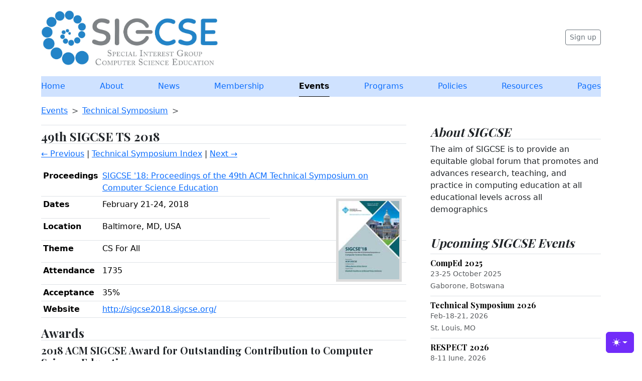

--- FILE ---
content_type: text/html
request_url: https://sigcse.org/events/symposia/2018.html
body_size: 6220
content:
<!doctype html>
<html lang="en" data-bs-theme="auto">
  <head>
    <script src='https://sigcse.org/assets/js/color-modes.js'></script>

    <meta charset="utf-8">
    <meta name="viewport" content="width=device-width, initial-scale=1">
    <meta name="description" content="ACM SIGCSE based on Blog Template · Bootstrap v5.3 by Mark Otto, Jacob Thornton, and Bootstrap contributors">
    <meta name="author" content="MAPQ">
    <title>ACM SIGCSE</title>

        <link rel="shortcut icon" href='https://sigcse.org/favicon.ico' type="image/x-icon" />
    <link rel="apple-touch-icon" sizes="57x57" href='https://sigcse.org/assets/images/favicon/apple-icon-57x57.png'>
    <link rel="apple-touch-icon" sizes="60x60" href='https://sigcse.org/assets/images/favicon/apple-icon-60x60.png'>
    <link rel="apple-touch-icon" sizes="72x72" href='https://sigcse.org/assets/images/favicon/apple-icon-72x72.png'>
    <link rel="apple-touch-icon" sizes="76x76" href='https://sigcse.org/assets/images/favicon/apple-icon-76x76.png'>
    <link rel="apple-touch-icon" sizes="114x114" href='https://sigcse.org/assets/images/favicon/apple-icon-114x114.png'>
    <link rel="apple-touch-icon" sizes="120x120" href='https://sigcse.org/assets/images/favicon/apple-icon-120x120.png'>
    <link rel="apple-touch-icon" sizes="144x144" href='https://sigcse.org/assets/images/favicon/apple-icon-144x144.png'>
    <link rel="apple-touch-icon" sizes="152x152" href='https://sigcse.org/assets/images/favicon/apple-icon-152x152.png'>
    <link rel="apple-touch-icon" sizes="180x180" href='https://sigcse.org/assets/images/favicon/apple-icon-180x180.png'>
    <link rel="icon" type="image/png" sizes="192x192" href='https://sigcse.org/assets/images/favicon/android-icon-192x192.png'>
    <link rel="icon" type="image/png" sizes="32x32" href='https://sigcse.org/assets/images/favicon/favicon-32x32.png'>
    <link rel="icon" type="image/png" sizes="96x96" href='https://sigcse.org/assets/images/favicon/favicon-96x96.png'>
    <link rel="icon" type="image/png" sizes="16x16" href='https://sigcse.org/assets/images/favicon/favicon-16x16.png'>
    <link rel="manifest" href='https://sigcse.org/assets/images/favicon/manifest.json'>

    <meta name="msapplication-TileColor" content="#ffffff">
    <meta name="msapplication-TileImage" content='https://sigcse.org/assets/images/favicon/ms-icon-144x144.png'>
    <meta name="theme-color" content="#ffffff">

        <!-- Bootstrap core CSS -->
    <!-- 'https://sigcse.org/assets/css/bootstrap.min.css' -->
    <link href="https://cdn.jsdelivr.net/npm/bootstrap@5.3.0/dist/css/bootstrap.min.css" rel="stylesheet">

    <link href='https://sigcse.org/assets/css/bootstrap.min.css' rel="stylesheet">

    <style>
      .bd-placeholder-img {
        font-size: 1.125rem;
        text-anchor: middle;
        -webkit-user-select: none;
        -moz-user-select: none;
        user-select: none;
      }

      @media (min-width: 768px) {
        .bd-placeholder-img-lg {
          font-size: 3.5rem;
        }
      }

      .b-example-divider {
        width: 100%;
        height: 3rem;
        background-color: rgba(0, 0, 0, .1);
        border: solid rgba(0, 0, 0, .15);
        border-width: 1px 0;
        box-shadow: inset 0 .5em 1.5em rgba(0, 0, 0, .1), inset 0 .125em .5em rgba(0, 0, 0, .15);
      }

      .b-example-vr {
        flex-shrink: 0;
        width: 1.5rem;
        height: 100vh;
      }

      .bi {
        vertical-align: -.125em;
        fill: currentColor;
      }

      .nav-scroller {
        position: relative;
        z-index: 2;
        height: 2.75rem;
        overflow-y: hidden;
      }

      .nav-scroller .nav {
        display: flex;
        flex-wrap: nowrap;
        padding-bottom: 1rem;
        margin-top: -1px;
        overflow-x: auto;
        text-align: center;
        white-space: nowrap;
        -webkit-overflow-scrolling: touch;
      }

      .btn-bd-primary {
        --bd-violet-bg: #712cf9;
        --bd-violet-rgb: 112.520718, 44.062154, 249.437846;

        --bs-btn-font-weight: 600;
        --bs-btn-color: var(--bs-white);
        --bs-btn-bg: var(--bd-violet-bg);
        --bs-btn-border-color: var(--bd-violet-bg);
        --bs-btn-hover-color: var(--bs-white);
        --bs-btn-hover-bg: #6528e0;
        --bs-btn-hover-border-color: #6528e0;
        --bs-btn-focus-shadow-rgb: var(--bd-violet-rgb);
        --bs-btn-active-color: var(--bs-btn-hover-color);
        --bs-btn-active-bg: #5a23c8;
        --bs-btn-active-border-color: #5a23c8;
      }

      .bd-mode-toggle {
        z-index: 1500;
      }

      .bd-mode-toggle .dropdown-menu .active .bi {
        display: block !important;
      }
    </style>

    <!-- Custom styles for this template -->
    <link href="https://fonts.googleapis.com/css?family=Playfair+Display:700,900" rel="stylesheet">
    <link href='https://sigcse.org/assets/css/blog.css' rel="stylesheet">



  </head>
  <body>
    <a name="Top"></a>
        <svg xmlns="http://www.w3.org/2000/svg" class="d-none">
      <symbol id="check2" viewBox="0 0 16 16">
        <path d="M13.854 3.646a.5.5 0 0 1 0 .708l-7 7a.5.5 0 0 1-.708 0l-3.5-3.5a.5.5 0 1 1 .708-.708L6.5 10.293l6.646-6.647a.5.5 0 0 1 .708 0z"/>
      </symbol>
      <symbol id="circle-half" viewBox="0 0 16 16">
        <path d="M8 15A7 7 0 1 0 8 1v14zm0 1A8 8 0 1 1 8 0a8 8 0 0 1 0 16z"/>
      </symbol>
      <symbol id="moon-stars-fill" viewBox="0 0 16 16">
        <path d="M6 .278a.768.768 0 0 1 .08.858 7.208 7.208 0 0 0-.878 3.46c0 4.021 3.278 7.277 7.318 7.277.527 0 1.04-.055 1.533-.16a.787.787 0 0 1 .81.316.733.733 0 0 1-.031.893A8.349 8.349 0 0 1 8.344 16C3.734 16 0 12.286 0 7.71 0 4.266 2.114 1.312 5.124.06A.752.752 0 0 1 6 .278z"/>
        <path d="M10.794 3.148a.217.217 0 0 1 .412 0l.387 1.162c.173.518.579.924 1.097 1.097l1.162.387a.217.217 0 0 1 0 .412l-1.162.387a1.734 1.734 0 0 0-1.097 1.097l-.387 1.162a.217.217 0 0 1-.412 0l-.387-1.162A1.734 1.734 0 0 0 9.31 6.593l-1.162-.387a.217.217 0 0 1 0-.412l1.162-.387a1.734 1.734 0 0 0 1.097-1.097l.387-1.162zM13.863.099a.145.145 0 0 1 .274 0l.258.774c.115.346.386.617.732.732l.774.258a.145.145 0 0 1 0 .274l-.774.258a1.156 1.156 0 0 0-.732.732l-.258.774a.145.145 0 0 1-.274 0l-.258-.774a1.156 1.156 0 0 0-.732-.732l-.774-.258a.145.145 0 0 1 0-.274l.774-.258c.346-.115.617-.386.732-.732L13.863.1z"/>
      </symbol>
      <symbol id="sun-fill" viewBox="0 0 16 16">
        <path d="M8 12a4 4 0 1 0 0-8 4 4 0 0 0 0 8zM8 0a.5.5 0 0 1 .5.5v2a.5.5 0 0 1-1 0v-2A.5.5 0 0 1 8 0zm0 13a.5.5 0 0 1 .5.5v2a.5.5 0 0 1-1 0v-2A.5.5 0 0 1 8 13zm8-5a.5.5 0 0 1-.5.5h-2a.5.5 0 0 1 0-1h2a.5.5 0 0 1 .5.5zM3 8a.5.5 0 0 1-.5.5h-2a.5.5 0 0 1 0-1h2A.5.5 0 0 1 3 8zm10.657-5.657a.5.5 0 0 1 0 .707l-1.414 1.415a.5.5 0 1 1-.707-.708l1.414-1.414a.5.5 0 0 1 .707 0zm-9.193 9.193a.5.5 0 0 1 0 .707L3.05 13.657a.5.5 0 0 1-.707-.707l1.414-1.414a.5.5 0 0 1 .707 0zm9.193 2.121a.5.5 0 0 1-.707 0l-1.414-1.414a.5.5 0 0 1 .707-.707l1.414 1.414a.5.5 0 0 1 0 .707zM4.464 4.465a.5.5 0 0 1-.707 0L2.343 3.05a.5.5 0 1 1 .707-.707l1.414 1.414a.5.5 0 0 1 0 .708z"/>
      </symbol>
    </svg>

    <div class="dropdown position-fixed bottom-0 end-0 mb-3 me-3 bd-mode-toggle">
      <button class="btn btn-bd-primary py-2 dropdown-toggle d-flex align-items-center"
              id="bd-theme"
              type="button"
              aria-expanded="false"
              data-bs-toggle="dropdown"
              aria-label="Toggle theme (auto)">
        <svg class="bi my-1 theme-icon-active" width="1em" height="1em"><use href="#circle-half"></use></svg>
        <span class="visually-hidden" id="bd-theme-text">Toggle theme</span>
      </button>
      <ul class="dropdown-menu dropdown-menu-end shadow" aria-labelledby="bd-theme-text">
        <li>
          <button type="button" class="dropdown-item d-flex align-items-center" data-bs-theme-value="light" aria-pressed="false">
            <svg class="bi me-2 opacity-50 theme-icon" width="1em" height="1em"><use href="#sun-fill"></use></svg>
            Light
            <svg class="bi ms-auto d-none" width="1em" height="1em"><use href="#check2"></use></svg>
          </button>
        </li>
        <li>
          <button type="button" class="dropdown-item d-flex align-items-center" data-bs-theme-value="dark" aria-pressed="false">
            <svg class="bi me-2 opacity-50 theme-icon" width="1em" height="1em"><use href="#moon-stars-fill"></use></svg>
            Dark
            <svg class="bi ms-auto d-none" width="1em" height="1em"><use href="#check2"></use></svg>
          </button>
        </li>
        <li>
          <button type="button" class="dropdown-item d-flex align-items-center active" data-bs-theme-value="auto" aria-pressed="true">
            <svg class="bi me-2 opacity-50 theme-icon" width="1em" height="1em"><use href="#circle-half"></use></svg>
            Auto
            <svg class="bi ms-auto d-none" width="1em" height="1em"><use href="#check2"></use></svg>
          </button>
        </li>
      </ul>
    </div>

    <svg xmlns="http://www.w3.org/2000/svg" class="d-none">
      <symbol id="aperture" fill="none" stroke="currentColor" stroke-linecap="round" stroke-linejoin="round" stroke-width="2" viewBox="0 0 24 24">
        <circle cx="12" cy="12" r="10"/>
        <path d="M14.31 8l5.74 9.94M9.69 8h11.48M7.38 12l5.74-9.94M9.69 16L3.95 6.06M14.31 16H2.83m13.79-4l-5.74 9.94"/>
      </symbol>
      <symbol id="cart" viewBox="0 0 16 16">
        <path d="M0 1.5A.5.5 0 0 1 .5 1H2a.5.5 0 0 1 .485.379L2.89 3H14.5a.5.5 0 0 1 .49.598l-1 5a.5.5 0 0 1-.465.401l-9.397.472L4.415 11H13a.5.5 0 0 1 0 1H4a.5.5 0 0 1-.491-.408L2.01 3.607 1.61 2H.5a.5.5 0 0 1-.5-.5zM3.102 4l.84 4.479 9.144-.459L13.89 4H3.102zM5 12a2 2 0 1 0 0 4 2 2 0 0 0 0-4zm7 0a2 2 0 1 0 0 4 2 2 0 0 0 0-4zm-7 1a1 1 0 1 1 0 2 1 1 0 0 1 0-2zm7 0a1 1 0 1 1 0 2 1 1 0 0 1 0-2z"/>
      </symbol>
      <symbol id="chevron-right" viewBox="0 0 16 16">
        <path fill-rule="evenodd" d="M4.646 1.646a.5.5 0 0 1 .708 0l6 6a.5.5 0 0 1 0 .708l-6 6a.5.5 0 0 1-.708-.708L10.293 8 4.646 2.354a.5.5 0 0 1 0-.708z"/>
      </symbol>
    </svg>



    <div class="container">
        <header class=" lh-1 py-3">
    <div class="row flex-nowrap justify-content-between align-items-center">
      <div class="col-4 pt-1">
        <a href='https://sigcse.org/'>
          <img src='https://sigcse.org/assets/images/logo/SIGCSE-logo_home.jpg' class="img-fluid"alt="SIGCSE Organization Logo"></a>
      </div>

      <div class="col-4 text-center">
        <!-- <a class="blog-header-logo text-body-emphasis text-decoration-none" href="../index.html">ACM SIGCSE</a> -->
      </div>
      <div class="col-4 d-flex justify-content-end align-items-center">
        <a class="btn btn-sm btn-outline-secondary" href='https://sigcse.org/membership/join.html'>Sign up</a>
      </div>
    </div>
  </header>

  <!-- Top level menu : Home/About/Membership/Events... -->
  <div class="nav-scroller py-1 mb-3">
    <nav class="nav nav-underline justify-content-between bg-primary-subtle">

      
         
          
            <a class="nav-item nav-link link-body-emphasis text-primary" href="https://sigcse.org/" >Home</a>
          

        
      
        
          <a class="nav-item nav-link link-body-emphasis text-primary" href="https://sigcse.org/about/" >About</a>
        
      
        
          <a class="nav-item nav-link link-body-emphasis text-primary" href="https://sigcse.org/news/" >News</a>
        
      
        
          <a class="nav-item nav-link link-body-emphasis text-primary" href="https://sigcse.org/membership/" >Membership</a>
        
      
        
          <a class="nav-item nav-link link-body-emphasis active" href="https://sigcse.org/events/" >Events</a>
        
      
        
          <a class="nav-item nav-link link-body-emphasis text-primary" href="https://sigcse.org/programs/" >Programs</a>
        
      
        
          <a class="nav-item nav-link link-body-emphasis text-primary" href="https://sigcse.org/policies/" >Policies</a>
        
      
        
          <a class="nav-item nav-link link-body-emphasis text-primary" href="https://sigcse.org/resources/" >Resources</a>
        
      
        
          <a class="nav-item nav-link link-body-emphasis text-primary" href="https://sigcse.org/siteindex/" >Pages</a>
        
      

    </nav>
  </div>

  
      <!-- https://stackoverflow.com/questions/9612235/what-are-some-good-ways-to-implement-breadcrumbs-on-a-jekyll-site -->





<nav style="--bs-breadcrumb-divider: '>';" aria-label="breadcrumb">
  <ol class="breadcrumb">
    

    

    
      
        <li class="breadcrumb-item"><a href="https://sigcse.org/events/index.html">Events</a></li>
      
    
      

        

        

        <li class="breadcrumb-item">
            <a href="https://sigcse.org/events/symposia/index.html">Technical Symposium</a>
        </li>
      
    
      <li class="breadcrumb-item"></li>
      
    

  </ol>
</nav>


    </div><!-- container -->


    <main class="container">
      <div class="row g-5">
        <div class="col-md-8">
            <h4 class="fst-italic border-bottom"></h4>
            
<h4 class="border-bottom" id="49th-sigcse-ts-2018">49th SIGCSE TS 2018</h4>

<blockquote>
  <p><a href="2017.html">← Previous</a> | <a href="conferences.html">Technical Symposium Index</a>  | <a href="2019.html">Next →</a></p>
</blockquote>

<table class="table table-sm">
  <tbody>
    <tr><th>Proceedings</th>
    <td colspan="2">
      
      <a href="https://dl.acm.org/doi/proceedings/10.1145/3159450">SIGCSE '18: Proceedings of the 49th ACM Technical Symposium on Computer Science Education</a><br />
      
    </td></tr>





<tr><th>Dates</th><td>February 21-24, 2018</td><td rowspan="4" style="text-align:right"><img width="131" style="border: 5px solid #ddd;" src="/events/symposia/images/covers/SIGCSE2018.png" />&nbsp;
</td></tr>
<tr><th>Location</th><td>Baltimore, MD, USA</td></tr>


<tr><th>Theme</th><td colspan="2">CS For All</td></tr>

<tr><th>Attendance</th><td>1735</td></tr>

<tr><th>Acceptance</th><td colspan="2">35%</td></tr>

<tr><th>Website</th><td colspan="2"><a href="http://sigcse2018.sigcse.org/">http://sigcse2018.sigcse.org/</a></td></tr>

  </tbody>
</table>

<h4 class="border-bottom" id="awards">Awards</h4>

<h5 id="2018-acm-sigcse-award-for-outstanding-contribution-to-computer-science-education">2018 ACM SIGCSE Award for Outstanding Contribution to Computer Science Education</h5>
<p><strong>Tim Bell</strong></p>
<p style="margin-left: 25px;">
For significant and lasting impact on computing education internationally through the development of innovative resources and activities, such as "CS Unplugged", that inspire and engage students and teachers at all educational levels.</p>

<h5 id="2018-acm-sigcse-award-for-distinguished-service-to-the-computer-science-education-community"><strong>2018 ACM SIGCSE Award for Distinguished Service to the Computer Science Education Community</strong></h5>
<p><strong>Eric Roberts</strong></p>
<p style="margin-left: 25px;">
For outstanding service to computing education, making significant contributions to computing curricula and pedagogy, and generously sharing his knowledge and wisdom through mentoring and guidance to others in the computing education community.</p>

<h4 class="border-bottom" id="technical-symposium-best-papers">Technical Symposium Best Papers</h4>

<h5 id="best-paper">Best Paper</h5>

<ol>
  <li>
    <p>Christine Alvarado, Gustavo Umbelino, and Mia Minnes. 2018. The Persistent Effect of Pre-College Computing Experience on College CS Course Grades. In <i>Proceedings of the 49th ACM Technical Symposium on Computer Science Education (<a href="/events/symposia/18.html">SIGCSE ‘18</a>)</i>. Association for Computing Machinery, New York, NY, USA, 876–881.<br />DOI:&lt;<a href="https://doi.org/10.1145/3159450.3159508">https://doi.org/10.1145/3159450.3159508</a>&gt;</p>
  </li>
  <li>
    <p>Fredrik Heintz and Linda Mannila. 2018. Computational Thinking for All: An Experience Report on Scaling up Teaching Computational Thinking to All Students in a Major City in Sweden. In <i>Proceedings of the 49th ACM Technical Symposium on Computer Science Education (<a href="/events/symposia/18.html">SIGCSE ‘18</a>)</i>. Association for Computing Machinery, New York, NY, USA, 137–142.<br />DOI:&lt;<a href="https://doi.org/10.1145/3159450.3159586">https://doi.org/10.1145/3159450.3159586</a>&gt;</p>
  </li>
  <li>
    <p>Jody Clarke-Midura, Frederick Poole, Katarina Pantic, Megan Hamilton, Chongning Sun, and Vicki Allan. 2018. How Near Peer Mentoring Affects Middle School Mentees. In <i>Proceedings of the 49th ACM Technical Symposium on Computer Science Education (<a href="/events/symposia/18.html">SIGCSE ‘18</a>)</i>. Association for Computing Machinery, New York, NY, USA, 664–669.<br />DOI:&lt;<a href="https://doi.org/10.1145/3159450.3159525">https://doi.org/10.1145/3159450.3159525</a>&gt;</p>
  </li>
  <li>
    <p>Mark Meysenburg, Tessa Durham Brooks, Raychelle Burks, Erin Doyle, and Timothy Frey. 2018. DIVAS: Outreach to the Natural Sciences through Image Processing. In <i>Proceedings of the 49th ACM Technical Symposium on Computer Science Education (<a href="/events/symposia/18.html">SIGCSE ‘18</a>)</i>. Association for Computing Machinery, New York, NY, USA, 777–782.<br />DOI:&lt;<a href="https://doi.org/10.1145/3159450.3159537">https://doi.org/10.1145/3159450.3159537</a>&gt;</p>
  </li>
  <li>
    <p>Michael Skirpan, Nathan Beard, Srinjita Bhaduri, Casey Fiesler, and Tom Yeh. 2018. Ethics Education in Context: A Case Study of Novel Ethics Activities for the CS Classroom. In <i>Proceedings of the 49th ACM Technical Symposium on Computer Science Education (<a href="/events/symposia/18.html">SIGCSE ‘18</a>)</i>. Association for Computing Machinery, New York, NY, USA, 940–945.<br />DOI:&lt;<a href="https://doi.org/10.1145/3159450.3159573">https://doi.org/10.1145/3159450.3159573</a>&gt;</p>
  </li>
  <li>
    <p>Nwannediya Ada Ibe, Rebecca Howsmon, Lauren Penney, Nathaniel Granor, Leigh Ann DeLyser, and Kevin Wang. 2018. Reflections of a Diversity, Equity, and Inclusion Working Group based on Data from a National CS Education Program. In <i>Proceedings of the 49th ACM Technical Symposium on Computer Science Education (<a href="/events/symposia/18.html">SIGCSE ‘18</a>)</i>. Association for Computing Machinery, New York, NY, USA, 711–716.<br />DOI:&lt;<a href="https://doi.org/10.1145/3159450.3159594">https://doi.org/10.1145/3159450.3159594</a>&gt;</p>
  </li>
  <li>
    <p>Penny Rheingans, Erica D’Eramo, Crystal Diaz-Espinoza, and Danyelle Ireland. 2018. A Model for Increasing Gender Diversity in Technology. In <i>Proceedings of the 49th ACM Technical Symposium on Computer Science Education (<a href="/events/symposia/18.html">SIGCSE ‘18</a>)</i>. Association for Computing Machinery, New York, NY, USA, 459–464.<br />DOI:&lt;<a href="https://doi.org/10.1145/3159450.3159533">https://doi.org/10.1145/3159450.3159533</a>&gt;</p>
  </li>
  <li>
    <p>Sathya Narayanan, Kathryn Cunningham, Sonia Arteaga, William J. Welch, Leslie Maxwell, Zechariah Chawinga, and Bude Su. 2018. Upward Mobility for Underrepresented Students: A Model for a Cohort-Based Bachelor’s Degree in Computer Science. In <i>Proceedings of the 49th ACM Technical Symposium on Computer Science Education (<a href="/events/symposia/18.html">SIGCSE ‘18</a>)</i>. Association for Computing Machinery, New York, NY, USA, 705–710.<br />DOI:&lt;<a href="https://doi.org/10.1145/3159450.3159551">https://doi.org/10.1145/3159450.3159551</a>&gt;</p>
  </li>
  <li>
    <p>Younghee Park, Hongxin Hu, Xiaohong Yuan, and Hongda Li. 2018. Enhancing Security Education Through Designing SDN Security Labs in CloudLab. In <i>Proceedings of the 49th ACM Technical Symposium on Computer Science Education (<a href="/events/symposia/18.html">SIGCSE ‘18</a>)</i>. Association for Computing Machinery, New York, NY, USA, 185–190.<br />DOI:&lt;<a href="https://doi.org/10.1145/3159450.3159514">https://doi.org/10.1145/3159450.3159514</a>&gt;</p>
  </li>
</ol>


        </div>

        <div class="col-md-4">
          <div class="position-sticky" style="top: 2rem;">
                <!-- <div class="p-4 mb-3 bg-body-tertiary rounded">
    </div> -->
	<h4 class="fst-italic border-bottom">About SIGCSE</h4>
<p class="mb-0">
The aim of SIGCSE is to provide an equitable global forum that promotes and advances research, teaching, and practice in computing education at all educational levels across all demographics
</p>

	<p>&nbsp;</p>
	<h4 class="fst-italic">Upcoming SIGCSE Events</h4>
<ul class="list-unstyled">

  

  
  

  
  
    <li>
      
        <a class="d-flex flex-column flex-lg-row gap-2 align-items-start align-items-lg-center py-2 link-body-emphasis text-decoration-none border-top" href="https://comped.acm.org/2025">
      
      <div class="col-lg-8">
        <h6 class="mb-0">CompEd 2025</h6>
        <small class="text-body-secondary">
        23-25 October 2025<br />Gaborone, Botswana</small>
      </div>
      </a>
    </li>
  
    <li>
      
        <a class="d-flex flex-column flex-lg-row gap-2 align-items-start align-items-lg-center py-2 link-body-emphasis text-decoration-none border-top" href="https://sigcse2026.sigcse.org/">
      
      <div class="col-lg-8">
        <h6 class="mb-0">Technical Symposium 2026</h6>
        <small class="text-body-secondary">
        Feb-18-21, 2026<br />St. Louis, MO</small>
      </div>
      </a>
    </li>
  
    <li>
      
        <a class="d-flex flex-column flex-lg-row gap-2 align-items-start align-items-lg-center py-2 link-body-emphasis text-decoration-none border-top" href="https://respect.acm.org/2026">
      
      <div class="col-lg-8">
        <h6 class="mb-0">RESPECT 2026</h6>
        <small class="text-body-secondary">
        8-11 June, 2026<br />Chicago, IL, USA</small>
      </div>
      </a>
    </li>
  
    <li>
      
        <a class="d-flex flex-column flex-lg-row gap-2 align-items-start align-items-lg-center py-2 link-body-emphasis text-decoration-none border-top" href="https://iticse.acm.org/">
      
      <div class="col-lg-8">
        <h6 class="mb-0">ITiCSE 2026</h6>
        <small class="text-body-secondary">
        13-15 July 2026<br />Madrid, Spain</small>
      </div>
      </a>
    </li>
  
    <li>
      
        <a class="d-flex flex-column flex-lg-row gap-2 align-items-start align-items-lg-center py-2 link-body-emphasis text-decoration-none border-top" href="https://icer2026.acm.org">
      
      <div class="col-lg-8">
        <h6 class="mb-0">ICER '26</h6>
        <small class="text-body-secondary">
        11-14 August, 2026<br />Uppsala, Sweden</small>
      </div>
      </a>
    </li>
  
    <li>
      
        <a class="d-flex flex-column flex-lg-row gap-2 align-items-start align-items-lg-center py-2 link-body-emphasis text-decoration-none border-top" href="https://sigcsevirtual2026.acm.org/">
      
      <div class="col-lg-8">
        <h6 class="mb-0">SIGCSE Virtual 2026</h6>
        <small class="text-body-secondary">
        12-15 November, 2026<br />Online</small>
      </div>
      </a>
    </li>
  

    <li>
      <a class="d-flex flex-column flex-lg-row gap-2 align-items-start align-items-lg-center py-2 link-body-emphasis text-decoration-none border-top" href='https://sigcse.org/events/incoop.html'>
        <div class="col-lg-8">
          <small class="text-body-secondary">
            Many conferences across the world are held
            <strong>in-cooperation with SIGCSE</strong>.</small>
        </div>
      </a>
    </li>
</ul>


          </div>
        </div> <!-- col-md-4 -->

      </div> <!-- row g-5 -->
    </main>


    <footer class="py-3 text-center text-body-secondary bg-body-tertiary">
      <p class="mb-0"><a href="#Top">Back to top</a>&nbsp;•&nbsp;<i>Site last updated on 2025-11-12</i>&nbsp;•&nbsp;Blog template built for <a href="https://getbootstrap.com/">Bootstrap</a> by <a href="https://twitter.com/mdo">@mdo</a></p>
    </footer>

    
    <!-- Bootstrap core JavaScript
    ================================================== -->
    <script src='https://sigcse.org/assets/js/bootstrap.bundle.min.js'>
    </script>

    <!-- Placed at the end of the document so the pages load faster 
      Used https://www.srihash.org to generate integrity hash
    -->
    <script src="https://code.jquery.com/jquery-3.7.1.min.js" integrity="sha384-NXgwF8Kv9SSAr+jemKKcbvQsz+teULH/a5UNJvZc6kP47hZgl62M1vGnw6gHQhb1" crossorigin="anonymous"></script>

    <script>window.jQuery || document.write('<script src=https://sigcse.org/assets/js/vendor/jquery-3.7.1.slim.min.js><\/script>')</script>

    <script src='https://sigcse.org/assets/js/vendor/holder.min.js'></script>

    <script>
      Holder.addTheme('thumb', {
        bg: '#55595c',
        fg: '#eceeef',
        text: 'Thumbnail'
      });
      window.jQuery.htmlPrefilter = function( html ) {
        return html;
      };
    </script>
  </body>
</html>


--- FILE ---
content_type: text/css
request_url: https://sigcse.org/assets/css/blog.css
body_size: -94
content:
/* stylelint-disable stylistic/selector-list-comma-newline-after */

.blog-header-logo {
  font-family: "Playfair Display", Georgia, "Times New Roman", serif/*rtl:Amiri, Georgia, "Times New Roman", serif*/;
  font-size: 2.25rem;
}

.blog-header-logo:hover {
  text-decoration: none;
}

h1, h2, h3, h4, h5, h6 {
  font-family: "Playfair Display", Georgia, "Times New Roman", serif/*rtl:Amiri, Georgia, "Times New Roman", serif*/;
}

.flex-auto {
  flex: 0 0 auto;
}

.h-350 { height: 450px; }
@media (min-width: 768px) {
  .h-md-350 { height: 450px; }
}

/* Pagination */
.blog-pagination {
  margin-bottom: 4rem;
}

/*
 * Blog posts
 */
.blog-post {
  margin-bottom: 4rem;
}
.blog-post-meta {
  margin-bottom: 1.25rem;
  color: #727272;
}
